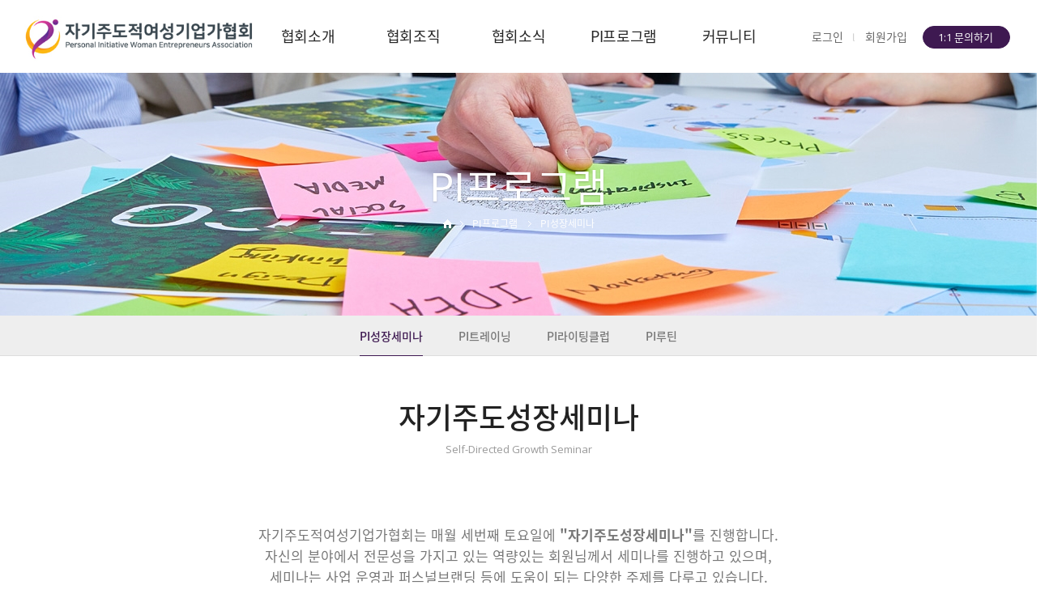

--- FILE ---
content_type: text/html
request_url: http://piwa.co.kr/default/pro/sub01.php?sub=01
body_size: 5445
content:
<!DOCTYPE html>
<html xmlns="http://www.w3.org/1999/xhtml" xml:lang="ko" lang="ko">
  <head>
    <meta charset="euc-kr">
    <meta http-equiv="X-UA-Compatible" content="IE=edge">
    <meta name="viewport" content="width=device-width, initial-scale=1, maximum-scale=1">
    <meta name="description" content="">
    <meta name="author" content="">

    <title>자기주도적여성기업가협회</title>
    <link href="/default/inc/bootstrap.css" rel="stylesheet">
    <link href="/default/inc/main.css" rel="stylesheet">
    <link href="/default/inc/layout.css" rel="stylesheet">
    <script src="http://ajax.googleapis.com/ajax/libs/jquery/1.11.2/jquery.min.js"></script>
    <script src="/default/inc/js/dfs_iemw.js"></script>
    <link href="/default/inc/animate.css" rel="stylesheet">   
    <script type="text/javascript">
    $(document).ready(function() {
     $(".gnb-menu").hover(function(){     
      $(".s-nav").addClass('open-menu');  
      $(".nav-cat").addClass('open-menu');  
     });
     $(".nav-close").click(function(){     
      $(".s-nav").removeClass('open-menu');  
      $(".nav-cat").removeClass('open-menu');  
     });
     $(".header").mouseleave(function(){     
      $(".s-nav").removeClass('open-menu');  
      $(".nav-cat").removeClass('open-menu');  
     });
    });
    </script>
    <script src="/default/inc/js/wow.js"></script>   
    <script>
      wow = new WOW(
        {
          animateClass: 'animated',
          offset:       100,
          callback:     function(box) {
            console.log("WOW: animating <" + box.tagName.toLowerCase() + ">")
          }
        }
      );
      wow.init();
      document.getElementById('moar').onclick = function() {
        var section = document.createElement('section');
        section.className = 'section--purple wow fadeInDown';
        this.parentNode.insertBefore(section, this);
      };
    </script> 
    <style>
      .wow:first-child {
        visibility: hidden;
      }
    </style>
  </head>
<!DOCTYPE html>
<html xmlns="http://www.w3.org/1999/xhtml" xml:lang="ko" lang="ko">
  <head>
    <meta charset="euc-kr">
    <meta http-equiv="X-UA-Compatible" content="IE=edge">
    <meta name="viewport" content="width=device-width, initial-scale=1, maximum-scale=1">
    <meta name="description" content="">
    <meta name="author" content="">
    <title>자기주도적여성기업가협회</title>
    <link href="/default/inc/bootstrap.css" rel="stylesheet">
    <link href="/default/inc/main.css" rel="stylesheet">
    <link href="/default/inc/layout.css" rel="stylesheet">
    <script src="http://ajax.googleapis.com/ajax/libs/jquery/1.11.2/jquery.min.js"></script>
    <link href="/default/inc/animate.css" rel="stylesheet"> 
    <script type="text/javascript">
    $(document).ready(function() {
     $(".gnb-menu").hover(function(){     
      $(".s-nav").addClass('open-menu');  
      $(".nav-cat").addClass('open-menu');  
     });
     $(".nav-close").click(function(){     
      $(".s-nav").removeClass('open-menu');  
      $(".nav-cat").removeClass('open-menu');  
     });
     $(".header").mouseleave(function(){     
      $(".s-nav").removeClass('open-menu');  
      $(".nav-cat").removeClass('open-menu');  
     });
    });
    </script>
  </head>
<!-- gnb메뉴 수정시 PC버전과 하단의 MOBILE 버전을 모두 수정해줍니다. -->
<!-- PC버전 gnb메뉴 시작 -->
 <div id="menu-container01">
 <div class="menu-item">
    <div class="container">
    <div class="mj-menu01"> 
     <span id="M_member_loginmenu">
                 <span class="fst"><a href="/default/member/login.php?sub=02">로그인</a></span>
     <span class="mj-line">l</span>
     <span class="snd"><a href="/default/member/join.php?sub=01">회원가입</a></span>
                 <a href="/default/com/sub03.php?sub=03"><span class="trd">1:1 문의하기</span></a>
     </span>
    </div>
    </div>
    <div class="logo"><a href="/default/index.php"><img src="/default/img/common/logo.jpg" class="featurette-image img-responsive"></a> </div>
    <div class="container">
    <div class="gnb-wrap01">
    <div class="header">
      <div class="head">
       <ul class="gnb">
        <li class="gnb-menu"><a href="/default/asso/sub01.php?sub=01">협회소개</a>
         <div class="nav-cat">
          <ul>
           <li><a href="/default/asso/sub01.php?sub=01">협회소개</a></li>
           <li><a href="/default/asso/sub02.php?sub=02">인사말</a></li>
           <li><a href="/default/asso/sub03.php?sub=03">상징</a></li>
           <li><a href="/default/asso/sub04.php?sub=04">연혁</a></li>
          </ul>
         </div>
        </li>
        <li class="gnb-menu"><a href="/default/org/sub01.php?sub=01">협회조직</a>
         <div class="nav-cat">
          <ul>
             <li><a href="/default/org/sub01.php?sub=01">조직도</a></li>
             <li><a href="/default/org/sub02.php?sub=02">구성원</a></li>
             <li><a href="/default/org/sub03.php?sub=03">정관</a></li>
            </ul>
         </div>
        </li>
        <li class="gnb-menu"><a href="/default/noti/sub01.php?sub=01">협회소식</a>
         <div class="nav-cat">
          <ul>
           <li><a href="/default/noti/sub01.php?sub=01">공지사항</a></li>
           <li><a href="/default/noti/sub02.php?sub=02">언론보도</a></li>
           <li><a href="/default/noti/sub03.php?sub=03">행사갤러리</a></li>
            </ul>
         </div>
        </li>
        <li class="gnb-menu"><a href="/default/pro/sub01.php?sub=01">PI프로그램</a>
         <div class="nav-cat">
          <ul>
           <li><a href="/default/pro/sub01.php?sub=01">PI성장세미나</a></li>
           <li><a href="/default/pro/sub02.php?sub=02">PI트레이닝</a></li>
             <li><a href="/default/pro/sub03.php?sub=03">PI라이팅클럽</a></li>
             <li><a href="/default/pro/sub04.php?sub=04">PI루틴</a></li>
            </ul>
         </div>
        </li>
        <li class="gnb-menu"><a href="/default/com/sub01.php?sub=01">커뮤니티</a>
         <div class="nav-cat">
          <ul>
             <li><a href="/default/com/sub01.php?sub=01">회원가입안내</a></li>
             <li><a href="/default/com/sub02.php?sub=02">문의게시판</a></li>
             <li><a href="/default/com/sub03.php?sub=03">1:1 문의하기</a></li>
             <li><a href=https://cafe.naver.com/piwomen target="_blank">공식카페</a></li>
          </ul>
         </div>
        </li>
       </ul>
      </div>
      <div class="s-nav"></div>
    </div>
    </div>
    </div>
  </div>
  </div>


<!-- MOBILE 버전 gnb메뉴 시작 -->
 <div id="menu-container02">
    <div class="gnb-wrap02">
     <div class="navbar-wrapper">
       <nav class="navbar navbar-inverse navbar-static-top">
          <div class="container">
            <div class="navbar-header">
              <button type="button" class="navbar-toggle collapsed" data-toggle="collapse" data-target="#navbar" aria-expanded="false" aria-controls="navbar">
                <span class="sr-only">Toggle navigation</span>
                <span class="icon-bar"></span>
                <span class="icon-bar"></span>
                <span class="icon-bar"></span>
              </button>
              <a class="navbar-brand" href="/default/index.php"><img src="/default/img/common/logo-m.jpg" class="featurette-image img-responsive"></a>
            </div>
            <div id="navbar" class="navbar-collapse collapse">
              <ul class="nav navbar-nav">
                <div class="mj-menu02">
                <span id="M_member_loginmenu">
                                                  <span class="fst" style="padding:5px 5px 5px 8px;"><a href="/default/member/login.php?sub=02">LOGIN</a></span>
                <span class="snd" style="padding:5px 5px 5px 5px;margin:0 0 0 0px;"><a href="/default/member/join.php?sub=01">JOIN</a></span>
                                                  </span>
                </div>
                 <li class="dropdown">
                  <a href="/default/asso/sub01.php" class="dropdown-toggle" data-toggle="dropdown" data-hover="dropdown" data-delay="0" data-close-others="false">협회소개</a>
                  <ul class="dropdown-menu">
                <li><a href="/default/asso/sub01.php?sub=01">협회소개</a></li>
                <li><a href="/default/asso/sub02.php?sub=02">인사말</a></li>
                <li><a href="/default/asso/sub03.php?sub=03">상징</a></li>
                   <li><a href="/default/asso/sub04.php?sub=04">연혁</a></li>
                  </ul>
                 </li>
                 <li class="dropdown">
                  <a href="/default/org/sub01.php" class="dropdown-toggle" data-toggle="dropdown" data-hover="dropdown" data-delay="0" data-close-others="false">협회조직</a>
                   <ul class="dropdown-menu">
                   <li><a href="/default/org/sub01.php?sub=01">조직도</a></li>
                   <li><a href="/default/org/sub02.php?sub=02">구성원</a></li>
                   <li><a href="/default/org/sub03.php?sub=03">정관</a></li>
                    </ul>
                 </li>
                 <li class="dropdown">
                  <a href="/default/noti/sub01.php" class="dropdown-toggle" data-toggle="dropdown" data-hover="dropdown" data-delay="0" data-close-others="false">협회소식</a>
                  <ul class="dropdown-menu">
               <li><a href="/default/noti/sub01.php?sub=01">공지사항</a></li>
               <li><a href="/default/noti/sub02.php?sub=02">언론보도</a></li>
               <li><a href="/default/noti/sub03.php?sub=03">행사갤러리</a></li>
                  </ul>
                 </li>
                 <li class="dropdown">
                  <a href="/default/pro/sub01.php" class="dropdown-toggle" data-toggle="dropdown" data-hover="dropdown" data-delay="0" data-close-others="false">PI프로그램</a>
                  <ul class="dropdown-menu">
               <li><a href="/default/pro/sub01.php?sub=01">PI성장세미나</a></li>
                  <li><a href="/default/pro/sub02.php?sub=02">PI트레이닝</a></li>
                  <li><a href="/default/pro/sub03.php?sub=03">PI라이팅클럽</a></li>
                  <li><a href="/default/pro/sub04.php?sub=04">PI루틴</a></li>
                     </ul>
                 </li>
                 <li class="dropdown">
                  <a href="/default/com/sub01.php" class="dropdown-toggle" data-toggle="dropdown" data-hover="dropdown" data-delay="0" data-close-others="false">커뮤니티</a>
                  <ul class="dropdown-menu">
                      <li><a href="/default/com/sub01.php?sub=01">회원가입안내</a></li>
                  <li><a href="/default/com/sub02.php?sub=02">문의게시판</a></li>
                  <li><a href="/default/com/sub03.php?sub=03">1:1 문의하기</a></li>
                   <li><a href=http://blog.naver.com/piwomen target="_blank">블로그</a></li>
                  </ul>
                </li>
              </ul>
            </div>
          </div>
        </nav>
      </div>
   </div>
</div>
<div class="carousel-sub">
  <div class="carousel-inner" role="listbox">
    <div class="subitem active">
      <div class="container">
        <div class="carousel-caption-sub">
          <div class="v-st01 animated fadeInDown" style="animation-delay: 0.3s;">PI프로그램</div>
          <div class="nav animated fadeInUp" style="animation-delay: 0.6s;">
            <a href="#none"><img src="/default/img/common/icon-home.png"/></a><span class="current" style="background:url(/default/img/common/icon-arrow.png) left 5px no-repeat;padding:0 0 0 15px;margin:0 0 0 10px;">PI프로그램</span> 
            <span class="current" style="background:url(/default/img/common/icon-arrow.png) left 5px no-repeat;color:#fff;padding:0 0 0 15px;margin:0 0 0 10px;">
                             PI성장세미나
                       </span>
         </div>
         </div>
        <div class="visual-sub04"></div>
      </div>
    </div>
  </div>
</div>

<!--PC 로컬메뉴-->
<div class="lnb-menu">
 <a href="/default/pro/sub01.php?sub=01"><span class="on">PI성장세미나</span></a> 
 <span class="lnb-line"></span>
 <a href="/default/pro/sub02.php?sub=02">PI트레이닝</a>  
 <span class="lnb-line"></span>
 <a href="/default/pro/sub03.php?sub=03">PI라이팅클럽</a> 
 <span class="lnb-line"></span>
 <a href="/default/pro/sub04.php?sub=04">PI루틴</a> 
</div>

<!--MOBILE 로컬메뉴-->
<div id='lnb-wrap'>    
  <div id='lnbmenu'>
       <ul>
        <li class='active has-sub'><a href='#'><span>PI프로그램</span></a>
           <ul>
            <li><a href="/default/pro/sub01.php?sub=01">- PI성장세미나</a></li>
              <li><a href="/default/pro/sub02.php?sub=02">- PI트레이닝</a></li>
            <li><a href="/default/pro/sub03.php?sub=03">- PI라이팅클럽</a></li>
            <li><a href="/default/pro/sub04.php?sub=04">- PI루틴</a></li>
           </ul>
         </li>
      </ul>
  </div>
</div>


<!----- 상단제목----->
<div class="container">  
<div class="tit-sub01">자기주도성장세미나</div>
<div class="tit-sub02">Self-Directed Growth Seminar</div>
<!----- 상단제목----->


<!----- 본문 컨텐츠----->
<table>
<div class="dfs-divider04"></div>
<div class="container-sc">
<div class="xb-wrap">
<br><br>
<div class="ts02">자기주도적여성기업가협회는 매월 세번째 토요일에 <b>"자기주도성장세미나"</b>를 진행합니다.<br>
자신의 분야에서 전문성을 가지고 있는 역량있는 회원님께서 세미나를 진행하고 있으며,<br>
세미나는 사업 운영과 퍼스널브랜딩 등에 도움이 되는 다양한 주제를 다루고 있습니다.<br></div>
</table>


<div class="dfs-line01"></div>


<table>
<div class="col-lg-6">
<div class="ts05"><span class="text-muted">자기주도성장세미나 참가방법</span></div>
<p class="ts03-l">
  - 참가자격: 회원 & 비회원 모두 참석 가능합니다.<br><br>
  - 공고방식: 매월 1일, 홈페이지와 공식블로그에 공지<br><br>
  - 일시: 매월 3번째 토요일 오전 10시~12시<br><br>
  - 준비: 열정!<br><br>
  - 문의: 홈페이지 문의게시판 또는 piwomen@naver.com으로 이메일<br><br>
  ※ 1월은 임원회의, 6월은 정기총회, 12월은 송년행사로 대체됩니다. <br>또한, 상당수의 회원이 주부님인 관계로 명절이 포함된 달에는 진행되지 않습니다.<br>
</div>
<img class="featurette-image img-responsive center-block" src="/default/img/history/history03.jpg" width=400></div>
<br>
</div>
</div>
</table>


<div class="dfs-line01"></div>


<table>
<div class="col-lg-6">
<div class="ts05"><span class="text-muted">자기주도성장 세미나의 발자취</span></div>


<div class="container">
<div class="row featurette">
<div class="col-lg-3">
<img src="https://piwea.cafe24.com/base/component/board/board_8/u_image/47/1993055588_20240420_EC9E90EC84A0ED9689EC82AC28EB8BA8ECB2B42901.jpg" width="250" height="180"></div>


<div class="col-lg-6">
<div id="history-box">
<dl class="noline">
<dt>13회</dt>
<dd><ul>
<li><span class="num"><b>날짜</b></span>2024년 7월 20일</li>
<li><span class="num"><b>강연</b></span>이헤마음챙김 / 황윤정 대표</li>
<li><span class="num"><b>주제</b></span>TCI 궁합 성격검사 사업활용법</li>
</ul></dd>
</dl></div></div></div></div>

<div class="container">
<div class="row featurette">
<div class="col-lg-3">
<img src="https://piwea.cafe24.com/base/component/board/board_8/u_image/47/1993055588_20240420_EC9E90EC84A0ED9689EC82AC28EB8BA8ECB2B42901.jpg" width="250" height="180"></div>


<div class="col-lg-6">
<div id="history-box">
<dl class="noline">
<dt>12회</dt>
<dd><ul>
<li><span class="num"><b>날짜</b></span>2024년 5월 18일</li>
<li><span class="num"><b>강연</b></span>뷰포리아 / 이소정 대표</li>
<li><span class="num"><b>주제</b></span>히트상품 만드는 노하우</li>
</ul></dd>
</dl></div></div></div></div>


<div class="container">
<div class="row featurette">
<div class="col-lg-3">
<img src="https://piwea.cafe24.com/base/component/board/board_8/u_image/47/1993055588_20240420_EC9E90EC84A0ED9689EC82AC28EB8BA8ECB2B42901.jpg" width="250" height="180"></div>


<div class="col-lg-6">
<div id="history-box">
<dl class="noline">
<dt>11회</dt>
<dd><ul>
<li><span class="num"><b>날짜</b></span>2024년 04월 20일</li>
<li><span class="num"><b>강연</b></span>인굿컴퍼니 / 박지우 대표</li>
<li><span class="num"><b>주제</b></span>아프리카 소녀를 위한 '사랑의 면생리대 만들기' 자선행사</li>
</ul></dd>
</dl></div></div></div></div>



<div class="container">
<div class="row featurette">
<div class="col-lg-3">
<img src="https://piwea.cafe24.com/base/component/board/board_8/u_image/45/1233208539_KakaoTalk_20240316_150539247_14_28129.jpg" width="250" height="180"></div>
<div class="col-lg-6">
<div id="history-box">
<dl class="noline">
<dt>10회</dt>
<dd><ul>
<li><span class="num"><b>날짜</b></span>2024년 03월 16일</li>
<li><span class="num"><b>강연</b></span>솔레마망 / 임하율 대표</li>
<li><span class="num"><b>주제</b></span>여성발명코리아 - 시제품 제작 지원사업 도전하기</li>
</ul></dd>
</dl></div></div></div></div>


<div class="container">
<div class="row featurette">
<div class="col-lg-3">
<img src="https://piwea.cafe24.com/base/component/board/board_8/u_image/41/2115001287_KakaoTalk_20240217_125600735_09.jpg" width="250" height="180"></div>

<div class="col-lg-6">
<div id="history-box">
<dl class="noline">
<dt>9회</dt>
<dd><ul>
<li><span class="num"><b>날짜</b></span>2024년 02월 17일</li>
<li><span class="num"><b>강연</b></span>(주)세이브어스랩 / 김소연 대표</li>
<li><span class="num"><b>주제</b></span>공고문 분석을 통한 2024년 정부지원사업 도전가능성 확인하기</li>
</ul></dd>
</dl></div></div></div></div>



<div class="container">
<div class="row featurette">
<div class="col-lg-3">
<img src="https://piwea.cafe24.com/base/component/board/board_8/u_image/37/142156620_KakaoTalk_20231118_134002932.jpg" width="250" height="180"></div>

<div class="col-lg-6">
<div id="history-box">
<dl class="noline">
<dt>8회</dt>
<dd><ul>
<li><span class="num"><b>날짜</b></span>2023년 11월 18일</li>
<li><span class="num"><b>강연</b></span>(주)메타 / 박가현 대표</li>
<li><span class="num"><b>주제</b></span>디자인 씽킹</li>
</ul></dd>
</dl></div></div></div></div>





<div class="container">
<div class="row featurette">
<div class="col-lg-3">
<img src="https://piwea.cafe24.com/base/component/board/board_8/u_image/34/1922311245_KakaoTalk_20231021_133846191_04.jpg" width="250" height="180"></div>

<div class="col-lg-6">
<div id="history-box">
<dl class="noline">
<dt>7회</dt>
<dd><ul>
<li><span class="num"><b>날짜</b></span>2023년 10월 21일</li>
<li><span class="num"><b>강연</b></span>솔레마망 / 임하율 대표</li>
<li><span class="num"><b>주제</b></span>한달에 백만원 아끼는 마케팅 & 사업아이템 발굴</li>
</ul></dd>
</dl></div></div></div></div>



<div class="container">
<div class="row featurette">
<div class="col-lg-3">
<img src="http://piwea.cafe24.com/base/component/board/board_8/u_image/31/1668237145_KakaoTalk_20230819_124416489_01.jpg" width="250" height="180"></div>

<div class="col-lg-6">
<div id="history-box">
<dl class="noline">
<dt>6회</dt>
<dd><ul>
<li><span class="num"><b>날짜</b></span>2023년 8월 19일</li>
<li><span class="num"><b>강연</b></span>(주)세이브어스랩 / 김소연 대표</li>
<li><span class="num"><b>주제</b></span>정부지원사업을 활용한 사업 운영</li>
</ul></dd>
</dl></div></div></div></div>



<div class="container">
<div class="row featurette">
<div class="col-lg-3">
<img src="http://piwea.cafe24.com/base/component/board/board_8/u_image/29/469730446_SE-0eb2fd15-3258-46de-8835-19202cbaa26a.jpg" width="250" height="180"></div>

<div class="col-lg-6">
<div id="history-box">
<dl class="noline">
<dt>5회</dt>
<dd><ul>
<li><span class="num"><b>날짜</b></span>2023년 7월 15일</li>
<li><span class="num"><b>강연</b></span>텐코코 / 고혜미 대표</li>
<li><span class="num"><b>주제</b></span>처음부터 시작하는 브랜딩</li>
</ul></dd>
</dl></div></div></div></div>



<div class="container">
<div class="row featurette">
<div class="col-lg-3">
<img src="http://piwea.cafe24.com/base/component/board/board_8/u_image/27/943007942_KakaoTalk_20230520_155947264.jpg" width="250" height="180"></div>

<div class="col-lg-6">
<div id="history-box">
<dl class="noline">
<dt>4회</dt>
<dd><ul>
<li><span class="num"><b>날짜</b></span>2023년 5월 20일</li>
<li><span class="num"><b>강연</b></span>꿈몰다 / 이화진 대표</li>
<li><span class="num"><b>주제</b></span>여성기업가의 시간관리</li>
</ul></dd>
</dl></div></div></div></div>



<div class="container">
<div class="row featurette">
<div class="col-lg-3">
<img src="http://piwea.cafe24.com/base/component/board/board_8/u_image/26/1521251746_SE-94b001ea-1fc8-485e-aaf9-64043029e474.jpg" width="250" height="180"></div>

<div class="col-lg-6">
<div id="history-box">
<dl class="noline">
<dt>3회</dt>
<dd><ul>
<li><span class="num"><b>날짜</b></span>2023년 4월 15일</li>
<li><span class="num"><b>강연</b></span>이헤마음챙김 / 황윤정 대표</li>
<li><span class="num"><b>주제</b></span>엄마와 아이의 기질 탐색</li>
</ul></dd>
</dl></div></div></div></div>



<div class="container">
<div class="row featurette">
<div class="col-lg-3">
<img src="http://piwea.cafe24.com/base/component/board/board_8/u_image/22/732761496_KakaoTalk_20230318_131754860_01.jpg" width="250" height="180"></div>

<div class="col-lg-6">
<div id="history-box">
<dl class="noline">
<dt>2회</dt>
<dd><ul>
<li><span class="num"><b>날짜</b></span>2023년 3월 18일</li>
<li><span class="num"><b>강연</b></span>인굿컴퍼니 / 박지우 대표</li>
<li><span class="num"><b>주제</b></span>출판 프로세스의 이해</li>
</ul></dd>
</dl></div></div></div></div>



<div class="container">
<div class="row featurette">
<div class="col-lg-3">
<img src="https://piwea.cafe24.com/base/component/board/board_8/u_image/21/614033732_KakaoTalk_20230218_135743953_01.jpg" width="250" height="180"></div>

<div class="col-lg-6">
<div id="history-box">
<dl class="noline">
<dt>1회</dt>
<dd><ul>
<li><span class="num"><b>날짜</b></span>2023년 2월 18일</li>
<li><span class="num"><b>강연</b></span>액트영 / 길진화 대표</li>
<li><span class="num"><b>주제</b></span>개성있는 나만의 사업운영 방법</li>
</ul></dd>
</dl></div></div></div></div>

<br>


</div>
</table>

</div></div>


            <!--본문 컨텐츠 영역-->

<script src="/default/inc/js/bootstrap.js"></script>
<script src="/default/inc/js/dfs_topm.js"></script>
<script src="/default/inc/js/dfs_addd.js"></script>
<script src="/default/inc/js/dfs_dfmy.js"></script>
<script src="/default/inc/js/dfs_h.js"></script>
<script src="/default/inc/js/dfs_yobd.js"></script>
<script src="/default/inc/js/dfs_ivbw.js"></script>
<script src="/default/inc/js/dfs_lucx.js"></script>
<script src="/default/inc/js/dfs_topb.js"></script>

<a id="back-to-top" href="#" class="back-to-top" role="button" title="" data-toggle="tooltip" data-placement="left"><img src="/default/img/common/icon-top.png" ></a>
<div class="dfs-divider01"></div>

    <!-- FOOTER -->
     <div id="footer-wrap01">
      <div class="container">
        <div class="policy">
         <a href="/default/index.php"><span class="trans">HOME</span></a>
           <a href="/default/asso/sub01.php?sub=01"><span class="trans">협회소개</span></a>  
           <a href="/default/policy/policy01.php?sub=03"><span class="trans">서비스이용약관</span></a>
         <a href="/default/policy/policy02.php?sub=01">개인정보보호정책</a> 
         <a href="/default/policy/policy03.php?sub=02">이메일무단수집거부</a>
         <a href="/default/com/sub02.php?sub=02"><span class="trans">문의게시판</span></a>
        </div>
      </div>
     </div>
     <div id="footer-wrap02">
      <div class="container">
        <div class="address">
         협회명 : 자기주도적여성기업가협회 │  고유번호 : 234-82-69990 │ 대표 : 길진화  <br>소재지 : 경기도 안양시 동안구 경수대로 581 │ EMAIL : saucy119@naver.com</div>
        <div class="copy">
          COPYRIGHT 2021 자기주도적여성기업가협회. ALL RIGHTS RESERVED.
        </div>
      </div>
     </div><script language="javascript" type="text/javascript" src="/cjs/javascript.lib.js?date=1721110582"></script>

<script language="javascript" src="/cjs/board.js"></script>

            <script type="text/javascript">
            var JsHost = (("https:" == document.location.protocol) ? "https://" : "http://");
            var sTime = new Date().getTime();
            document.write(unescape("%3Cscript id='log_script' src='" + JsHost + "blg-jsk.cafe24.com/weblog.js?uid=piwea&t=" + sTime + "' type='text/javascript'%3E%3C/script%3E"));
            </script>
        

--- FILE ---
content_type: text/css
request_url: http://piwa.co.kr/default/inc/main.css
body_size: 7074
content:
@charset "euc-kr";
.color-box01{width:100%;margin-top:100px;background-color:#333333}
a:focus {outline:none;}
#menu-container01 {
    position: fixed;
    top: 0px;
    left: 0px;
    width:100%;
    height: 90px;   
    padding: 0; 
    margin:0 auto;
    text-align:left;
    color: #000;
    z-index:999;
    background:#fff;
      
    -webkit-transition: padding-left 200ms linear;
    -moz-transition: padding-left 200ms linear;
    -ms-transition: padding-left 200ms linear;
    -o-transition: padding-left 200ms linear;
    transition: padding-left 200ms linear;
    -webkit-box-shadow: 0 1px 5px 1px rgba(0,0,0,0.0);
    box-shadow: 0 1px 5px 1px rgba(0,0,0,0.0);
}
#menu-container01.fixed {
    padding: 0;
    font-size: 1em;
    font-weight: bold;
    font-color: #fff;
    width:100%;
    height:90px;
    margin:0 auto;
    background:#fff;
    -webkit-box-shadow: 0 1px 5px 1px rgba(0,0,0,0.2);
    box-shadow: 0 1px 5px 1px rgba(0,0,0,0.2);
}
#menu-container01 .menu-item {
    font-size: 1.4em;
    font-weight: bold;
    color: #ffffff;
}
#menu-container01 .menu-icon {
    display: block !important;
    position: absolute;
    left: -5px;
    top: 107px;
    z-index:999;
    font-size: 1.6em;
    font-weight: bold;
    color: #000;
    opacity:0;
      
    -webkit-transition: left 500ms linear;
    -moz-transition: left 500ms linear;
    -ms-transition: left 500ms linear;
    -o-transition: left 500ms linear;
    transition: left 500ms linear;
}
#menu-container01 .menu-icon.on {
    left: 5px;
    opacity:1;
}
@media (max-width: 1024px) {
#menu-container01{display:none;}
#menu-container02 {
    position: fixed;
    top: 0px;
    left: 0px;
    width:100%;
    height: 0px;
    padding-left: 0px;
    padding-top: 0px;
    margin:0 auto;
    box-sizing: border-box;
    color: #000;
   /* background-color: #555555;*/
    z-index:999999999999999999;
       
    -webkit-transition: padding-left 200ms linear;
    -moz-transition: padding-left 200ms linear;
    -ms-transition: padding-left 200ms linear;
    -o-transition: padding-left 200ms linear;
    transition: padding-left 200ms linear;
    -webkit-box-shadow: 0 1px 5px 1px rgba(0,0,0,0.2);
    box-shadow: 0 1px 5px 1px rgba(0,0,0,0.2);
}
#menu-container02.fixed {
    padding-left: 0px;
    font-size: 1em;
    font-weight: bold;
    font-color: #fff;
    height:20px;
    margin:0 auto;
    background-color: #fff;
    -webkit-box-shadow: 0 1px 5px 1px rgba(0,0,0,0.2);
    box-shadow: 0 1px 5px 1px rgba(0,0,0,0.2);
}
}
.gnb-wrap01{}
.gnb-wrap02{}
.menu_tab01{width:330px;margin:0 auto;overflow:hidden;border-bottom:0px solid #ddd;padding:0 0 60px 0;text-align:center;}
.menu_tab01 ul{padding:1px 0;border-width:1px 0;}
.menu_tab01 li{list-style:none;position:relative;top:0px;float:left;border-top:1px solid #ccc;border-bottom:1px solid #ccc;border-left:1px solid #ccc;border-right:0px solid #ccc;width:110px;margin:2px 0 0 0;}
.menu_tab01 li#fst{list-style:none;position:relative;top:0px;float:left;border-top:1px solid #ccc;border-bottom:1px solid #ccc;border-left:1px solid #ccc;border-right:1px solid #ccc;width:110px;margin:2px 0 0 0;}
.menu_tab01 li#last{list-style:none;position:relative;top:0px;float:left;border-top:1px solid #ccc;border-bottom:1px solid #ccc;border-left:1px solid #ccc;border-right:1px solid #ccc;width:110px;margin:2px 0 0 0;}
.menu_tab01 li a{display:block;padding:10px 0px 10px;text-decoration:none;text-align:center;font-size:12px;}
.menu_tab01 li a:hover{text-decoration:none;color:#f37021;font-weight:normal;background:#fff;}
.menu_tab01 li.active a{background:#f37021; font-weight:bold;color:#fff;font-size:12px;}
.menu_tab01 li.active a:hover{text-decoration:none;}

@media (min-width: 1025px) {
.gnb-wrap02{display:none;}
}
@media (max-width: 1024px) {
.gnb-wrap01{display:none;}
}
.logo{position:relative;top:8px;left:30px;text-align:left;z-index:999;width:300px;}
.mj-menu01{font-weight:normal;position:absolute;top:26px;right:30px;text-align:right;padding:0px 0 0px 0;overflow:hidden;z-index:9999;}
.mj-menu01 a{font-size:14px;padding:0px 3px 0 6px;margin-left:-1px;color:#666;font-family: Open Sans, Noto Sans KR, Malgun Gothic, Nanum Gothic;}
.mj-menu01 .fst{text-align:center;padding:10px 2px 4px 5px;}
.mj-menu01 .snd{text-align:center;padding:10px 5px 4px 2px;}
.mj-menu01 .trd{text-align:center;display:inline-block;font-size:13px;color:#fff;padding: 4px 20px 4px 18px;border-radius: 20px;border:1px solid #3e1951;background:#3e1951;transition:0.3s ease;}
 a:hover .trd{border:1px solid #9b9bb9;background:#9b9bb9;}
.mj-menu01 .fth{text-align:center;padding:10px 0px 10px 5px;}
.mj-menu01 .last{font-size:1px;color:#ffffff;text-align:center;padding:10px 2px 10px 2px;}
.mj-menu01 .mj-line{color:#ccc;font-size:12px;margin:0;}
.header{text-align:center;margin:0 auto;border-top:0px solid #999;position:absolute; left:0; right:0; top:20px;}
.head {width:700px; position:relative; margin:0 auto; height:50px;z-index:999999;}
.head .gnb {*zoom:1; margin:10px 0 0 0;}
.head .gnb:after {content:""; display:block; clear:both;}
.head .gnb li.gnb-menu {float:left; width:140px; position:relative;}
.head .gnb li.gnb-menu > a {display:block; font-size:18px; font-weight:400;text-align:center; letter-spacing:-0.02em; line-height:30px; color:#252525;padding:0 0 28px 0;border-bottom:2px solid #fff;transition:0.3s ease;}
.head .gnb li.gnb-menu:hover > a {color:#3e1951;padding:0 0 28px 0;border-bottom:2px solid #3e1951;}
.head .gnb li.gnb-menu a.active_nav {color:#67804e;}
.head .gnb li.gnb-menu .nav-cat {width:140px; height:0; overflow:hidden;border-right:1px solid #888; position:absolute; top:60px; left:0; z-index:99999;
 -webkit-transition:height 300ms ease-in-out;
 -moz-transition:height 300ms ease-in-out;
 -ms-transition:height 300ms ease-in-out;
 -o-transition:height 300ms ease-in-out;
 transition:height 300ms ease-in-out
}
.head .gnb li.gnb-menu .nav-cat.open-menu { height:160px;
 -webkit-transition:height 400ms ease-in-out;
 -moz-transition:height 400ms ease-in-out;
 -ms-transition:height 400ms ease-in-out;
 -o-transition:height 400ms ease-in-out;
 transition:height 400ms ease-in-out
}
.head .gnb li.gnb-menu:first-child .nav-cat {border-left:1px solid #888;}
.head .gnb li.gnb-menu .nav-cat ul {padding:20px 0;}
.head .gnb li.gnb-menu .nav-cat li a {font-size:14px; font-weight:normal; line-height:26px; letter-spacing:-0.025em; color:#efefef; display:block; text-align:center;transition:0.3s ease;}
.head .gnb li.gnb-menu .nav-cat li a:hover {color:#fff; text-decoration:underline;}
.s-nav {position:absolute; top:70px; left:0; height:0; width:100%; background:#3e1951;
 -webkit-transition:height 300ms ease-in-out;
 -moz-transition:height 300ms ease-in-out;
 -ms-transition:height 300ms ease-in-out;
 -o-transition:height 300ms ease-in-out;
 transition:height 300ms ease-in-out
}
.s-nav.open-menu { height:160px;border-bottom:1px solid #666;
 -webkit-transition:height 400ms ease-in-out;
 -moz-transition:height 400ms ease-in-out;
 -ms-transition:height 400ms ease-in-out;
 -o-transition:height 400ms ease-in-out;
 transition:height 400ms ease-in-out
}
.s-nav.open-menu { height:160px;border-bottom:1px solid #666;
 -webkit-transition:height 400ms ease-in-out;
 -moz-transition:height 400ms ease-in-out;
 -ms-transition:height 400ms ease-in-out;
 -o-transition:height 400ms ease-in-out;
 transition:height 400ms ease-in-out
}
@media (max-width: 1366px) {
.head {width:650px; position:relative; margin:0 auto; height:50px;z-index:99999;}
.head .gnb li.gnb-menu {float:left; width:130px; position:relative;}
.head .gnb li.gnb-menu .nav-cat {width:130px; height:0; overflow:hidden; position:absolute; top:60px; left:0; z-index:99999;}
}
@media (max-width: 1279px) {
.head {width:550px; position:relative; margin:0 auto; height:50px;z-index:99999;}
.head .gnb li.gnb-menu {float:left; width:110px; position:relative;}
.head .gnb li.gnb-menu .nav-cat {width:110px; height:0; overflow:hidden; position:absolute; top:60px; left:0; z-index:99999;}
}
.lnb-menu{position:relative;top:0px;width:100%;background:#eee;border-bottom:1px solid #ddd;padding:15px 0 14px 0;text-align:center;font-size:14px;font-weight:500;}
.lnb-menu a:link{color:#777;padding:0px 0px 5px 0px;}
.lnb-menu a:visited{color:#777;padding:0 0 5px 0;}
.lnb-menu a:hover{color:#111;border-bottom:1px solid #111;padding:0 0 14px 0;}
.lnb-menu .on{color:#3e1951;border-bottom:1px solid #3e1951;padding:0 0 14px 0;}
.lnb-line{color:#ccc;font-size:10px;margin:0 20px 0 20px;position:relative;top:-1px;}
.lnb-tline{position:relative;top:-48px;border-top:1px solid #fff;opacity:0.1;}
#lnb-wrap {position:relative;top:0px;height:30px;list-style: none;width:100%;margin:0 0 26px 0;z-index:100;}
#lnbmenu,
#lnbmenu ul,
#lnbmenu ul li,
#lnbmenu ul li a {margin: 0;padding: 0;border: 0;list-style: none;line-height: 1;display: block;position: relative;-webkit-box-sizing: border-box;-moz-box-sizing: border-box;box-sizing: border-box;}
#lnbmenu {width: 100%;height:30px;}
#lnbmenu ul ul {display: none;}
.align-right {float: right;}
#lnbmenu > ul > li > a {
  padding: 12px 20px;
  border-left: 0px solid #1c74a2;
  border-right: 0px solid #1c74a2;
  border-top: 0px solid #1c74a2;
  cursor: pointer;
  z-index: 2;
  font-size:1.5em;
  text-align:center;
  font-weight: bold;
  text-decoration: none;
  color: #000;
  text-shadow: 0 1px 1px rgba(0, 0, 0, 0.35);
}
#lnbmenu > ul > li > a:hover,
#lnbmenu > ul > li.active > a,
#lnbmenu > ul > li.open > a {
  color: #fff;
  background: #777;
}
.holder {
  width: 0;
  height: 0;
  position: absolute;
  top: 0;
  right: 0;
}
.holder::after,
.holder::before {
  display: block;
  position: absolute;
  content: "";
  width: 6px;
  height: 6px;
  right: 20px;
  z-index: 10;
  -webkit-transform: rotate(-135deg);
  -moz-transform: rotate(-135deg);
  -ms-transform: rotate(-135deg);
  -o-transform: rotate(-135deg);
  transform: rotate(-135deg);
}
.holder::after {
  top: 18px;
  border-top: 2px solid #000;
  border-left: 2px solid #000;
}
#lnbmenu > ul > li > a:hover > span::after,
#lnbmenu > ul > li.active > a > span::after,
#lnbmenu > ul > li.open > a > span::after {
  border-color: #fff;
}
.holder::before {
  top: 19px;
  border-top: 2px solid;
  border-left: 2px solid;
  border-top-color: inherit;
  border-left-color: inherit;
}
#lnbmenu ul ul li a {
  cursor: pointer;
  border-bottom: 1px solid #ddd;
  border-left: 0px solid #00a8e1;
  border-right: 0px solid #00a8e1;
  padding: 16px 20px; 
  z-index: 1;
  text-decoration: none;
  font-size: 12px;
  font-weight: bold;
  color: #5b5c5e;
  background: #eee;
  box-shadow: inset 0 0px 0 rgba(255, 255, 255, 0.1);
}
#lnbmenu ul ul li:hover > a,
#lnbmenu ul ul li.open > a,
#lnbmenu ul ul li.active > a {
  background: #eee;
  color: #5b5c5e;
}
#lnbmenu ul ul li:first-child > a {
  box-shadow: none;
}
#lnbmenu ul ul ul li:first-child > a {
  box-shadow: inset 0 1px 0 rgba(255, 255, 255, 0.1);
}
#lnbmenu ul ul ul li a {
  padding-left: 30px;
}
#lnbmenu > ul > li > ul > li:last-child > a,
#lnbmenu > ul > li > ul > li.last > a {
  border-bottom: 1px solid #ccc;
}
#lnbmenu > ul > li > ul > li.open:last-child > a,
#lnbmenu > ul > li > ul > li.last.open > a {
  border-bottom: 1px solid #32373e;
}
#lnbmenu > ul > li > ul > li.open:last-child > ul > li:last-child > a {
  border-bottom: 0;
}
#lnbmenu ul ul li.has-sub > a::after {
  display: block;
  position: absolute;
  content: "";
  width: 5px;
  height: 5px;
  right: 20px;
  z-index: 10;
  top: 11.5px;
  border-top: 2px solid #eeeeee;
  border-left: 2px solid #eeeeee;
  -webkit-transform: rotate(-135deg);
  -moz-transform: rotate(-135deg);
  -ms-transform: rotate(-135deg);
  -o-transform: rotate(-135deg);
  transform: rotate(-135deg);
}
#lnbmenu ul ul li.active > a::after,
#lnbmenu ul ul li.open > a::after,
#lnbmenu ul ul li > a:hover::after {
  border-color: #ffffff;
}
.nav{position:relative;text-align:center;font-size:12px;color:#fff;margin:5px 0 0 0;text-shadow: 0 1px 2px rgba(0, 0, 0, .0);}
.nav img{vertical-align:-1px;}
.nav .current{display:inline-block;color:#fff;padding:0 0 0 8px;}
.tc01{color:#3e1951;text-decoration:underline;}
.tc02{color:#3e1951;text-decoration:none;}
.ta-l{text-align:left;}
.ta-c{text-align:center;}
.ta-r{text-align:right;}
.ta-j{text-align:justify;}
.ta-b{font-weight:500;}
.ts01{color:#444;font-size:26px;text-align:center;margin:0px 0 30px 0;font-weight:normal;}
.ts01 b{color:#3e1951; font-size:28px;}
.ts02{color:#777;font-size:17px;text-align:center;margin:0;line-height:26px;}
.ts02-r{color:#555;font-size:18px;text-align:right;margin:18px 20px 0 0;line-height:30px;}
.ts03{color:#444;font-size:30px;margin:18px 0 25px 0;font-weight:normal;}
.ts04{color:#777;font-size:20px;margin:0px 0 25px 0; line-height:32px; text-align:center;}
.ts04 b{color:#3e1951;font-size:24px;}
.ts05{color:#444;font-size:24px;margin:0px 0 20px 0;font-weight:normal;}
.ts06{color:#3e1951;font-size:46px;margin:5px 0 20px 0;line-height:56px;}
.tb01{font-size:16px;color:#666;padding:0 0 0 11px;margin:0 0 5px 0;background:url(../img/common/blet01.png) 0px 10px; background-repeat:no-repeat;}
.gnbmenu01{position:relative;top:0;}
.t1{width:100%;text-align:center;margin:0 auto; border-left:0px solid #ddd; border-right:0px solid #ddd;font-size:14px;}
.t1 caption{display:none;}
.t1 th{padding:20px 20px 20px 20px;background-color:#fafafa;color:#555;border-bottom:1px solid #ebebeb;border-left:0px solid #ddd;text-align:center;}
.t1 td{padding:20px 20px 20px 20px;background-color:#ffffff;color:#777;border-bottom:1px solid #ebebeb;border-left:0px solid #ddd;text-align:left;}
.t1 td.left{text-align:left;padding:20px 0 20px 20px;line-height:24px;}
.t1 td.left-line{border-left:1px solid #ddd;background:#000;font-size:30pt;}
.t1 td.color{color:#247000;font-size:15px;}
.t1 td.green{color:#73a05d;font-weight:bold;}
.t1 th.fst{background:#fafafa;text-align:center;font-weight:bold;color:#555; border-top:3px solid #555;}
.t1 td.fst{background:#fff;text-align:left;font-weight:normal;color:#777; border-top:3px solid #555;}
.t1 td.table{padding:0px 0px; border-bottom:1px solid #ddd; border-left:1px solid #ddd;text-align:left;}
.t1 th.left{background-color:#eee; color:#404040; border-top:1px solid #ddd;border-right:1px solid #ddd;}
.t1 th.left-last{background-color:#eee; color:#404040; border-bottom:1px solid #ddd;border-right:1px solid #ddd;}
.t1 th:first-child{border-left:0px;}
.t1 td:first-child{border-left:0px;}
.t1 th.last,
.t1 td.last{border-bottom:1px solid #ddd;}
.tit-main01 {text-align:center;font-size: 36px;font-weight:bold;color:#333;padding:0 0 0 0;}
.tit-main02 {text-align:center;font-size: 17px;font-weight:normal;color:#777;padding:5px 0 40px 0;}
.tit-main03 {text-align:center;font-size: 36px;font-weight:bold;color:#333;padding:50px 0 0 0;}
.tit-main04 {text-align:center;font-size: 17px;font-weight:normal;color:#777;padding:5px 0 50px 0;}
.tit-main05 {color:#444;font-size:24px;padding:0px 0 20px 0;font-weight:normal;}
.tit-main06 {text-align:center;font-size: 36px;font-weight:normal;color:#fff;padding:5px 0 0 0;}
.tit-main07 {text-align:center;font-size: 17px;font-weight:normal;color:#ccc;padding:5px 0 40px 0;}
.tit-sub01  {text-align:center;font-size: 36px;font-weight:500;color:#222;margin:50px 0 0px 0;}
.tit-sub02  {text-align:center;font-size: 13px;font-weight:normal;color:#999;margin:5px 0 40px 0;font-family:Open Sans, Noto Sans KR, Arial, Geneva, Helvetica, sans-serif;}
.tit-sub03 {text-align:center;font-size: 36px;color:#222;font-weight:normal;margin:0;}
.tit-sub04 {text-align:center;font-size: 17px;font-weight:normal;color:#999;margin:5px 0 40px 0;}
.map-area{margin:0 0 50px 0;}
.box01 {border:1px solid #ddd;padding:20px 20px 10px 20px;margin:27px 0 0 0;text-align:center;background-color:#fff;}
.box01 .tit01 {text-align:center;font-size: 16px;font-weight:normal;color:#333;margin:0px 0 0px 0;border-bottom:0px solid #ddd;font-family:'Open Sans', Arial, Verdana, sans-serif;padding:0 0 3px 0;}
.box01 .tit02 {text-align:center;font-size: 20px;font-weight:normal;color:#777;padding:0 0 0 0;}
.box01 .tit03 {text-align:center;font-size: 12px;font-weight:normal;color:#777;margin:3px 0 0 0;}
.box02 {position:absolute;left:50px;top:50px;padding:30px;margin:0px 0 30px 0;background-color:#333;height:242px;color:#fff;font-size:14px;text-align:justify;}
.box02 .title{color:#fff;font-size:20px;margin:0 0 20px 0;}
.au-btn{display:inline-block;font-size:12px;margin:20px 0 0 0;padding:5px 30px 6px 30px;border-radius:0px;border:1px solid #ccc;color:#555;background:#fff;transition:0.3s ease;}
 a:hover .au-btn{color:#fff;background:#3e1951;border:1px solid #3e1951;}
.more {position:absolute; top:20px; right:25px; color:#999; font-size:12px;transition:0.3s ease;}
 a:hover .more {color:#cc1b38;}
/*.more {position:absolute; top:17px; right:20px; padding-right:5px; color:#aaa; font-size:12px; line-height:20px; background:url(../images/main/ico_more.png) no-repeat right 5px;}*/

.ms-wrap{background: #000;text-decoration:none;overflow:hidden;}
.ms-wrap .ms-img{display:block;transform:scale(1); transition:0.5s ease;}
 a:hover .ms-wrap{color:#555;text-decoration:none;background:#000;}
 a:hover .ms-img{transform:scale(1.1); filter: blur(0px);opacity: 0.5;}
.ms-title{background:#fff;text-align:left;padding:25px;}
 a:hover .ms-title{background:#fff;}
.ms-title .ms-t01{font-size:18px;font-weight:bold;color:#444;}
.ms-title .ms-t02{font-size:13px;font-weight:normal;padding:8px 0 15px 0;color: #777;}
 a:hover .ms-title .ms-t01{color:#333;}
 a:hover .ms-title .ms-t02{color:#555;}
.ms-title .ms-btn{display:inline-block;font-size:12px;padding: 6px 25px 6px 25px;border-radius: 20px;border:1px solid #bbb;color:#555;background:#fff;transition:0.3s ease;}
 a:hover .ms-title .ms-btn{color:#fff;background:#3e1951;border:1px solid #3e1951;}

.op-wrap{background:#000;text-decoration:none;overflow:hidden;}
.op-wrap .op-img{display:block;transition:0.3s ease;}
 a:hover .op-wrap{color:#555;text-decoration:none;background:#000;}
 a:hover .op-img{opacity: 0.2;}
.op-wrap .op-title{display: block;width: 100%;position: absolute;text-align: center;top: 52%;left:0;margin-top: -60px;}
.op-wrap .op-title h3{padding: 0px 0 5px 0;color: #fff;font-size: 32px;letter-spacing: .5px;opacity:0;border-top:0px solid #fff;border-bottom:0px solid #fff;font-family: 'Open Sans', Arial, Geneva, Helvetica, sans-serif;}
 a:hover .op-wrap .op-title h3{opacity:1;transform:translateY(-20px);transition:0.2s ease;}
.op-wrap .op-title .view{margin:0 auto;padding: 3px 5px 4px 5px;opacity:0;}
 a:hover .op-wrap .op-title .view{opacity:1;transform:translateY(-20px);transition:0.2s ease;}
.op-wrap .op-btn{display:inline-block;font-size:12px;padding: 5px 30px 6px 30px;border:1px solid #fff;color:#fff;transition:0.1s ease;}
.op-wrap .op-btn:hover {color:#fff;background:#3e1951;border:1px solid #3e1951;}

.mb-wrap{background: #000;text-decoration:none;overflow:hidden;}
.mb-wrap .mb-img{display:block;transform:scale(1);transition:0.5s ease;}
 a:hover .mb-wrap{color:#555;text-decoration:none;background:#000;}
 a:hover .mb-img{transform:scale(1.1);filter: blur(0px);opacity: 0.5;}
.mb-title{background:#fff;text-align:left;padding:15px 15px 15px 15px;}
 a:hover .mb-title{background:#fff;}
.mb-title .mb-t01{font-size: 15px;font-weight:bold;color:#333;}
.mb-title .mb-t02{color: #888;font-size: 13px;padding:5px 0 8px 0;font-weight:normal;}
 a:hover .mb-title .mb-t01{color:#3e1951;}
 a:hover .mb-title .mb-t02{color:#888;}
.os-wrap{text-decoration:none;border:1px solid #aaa;padding:30px 15px 15px 15px;border-radius: 20px;transition:0.5s ease;}
 a:hover .os-wrap{color:#555;text-decoration:none;background:#3e1951;border:1px solid #3e1951;}
.os-wrap .os-title{text-align:center;}
 a:hover .os-title{color:#ff3000;}
.os-wrap .os-t01{font-size:16px;font-weight:normal;color:#fff;padding:15px 0 0 0;}
.os-wrap .os-t02{font-size:13px;font-weight:normal;color:#ddd;padding:5px 0 2px 0;transition:0.5s ease;}
 a:hover .os-wrap .os-t01{font-size:16px;font-weight:normal;color:#fff;padding:15px 0 0 0;}
 a:hover .os-wrap .os-t02{font-size:13px;font-weight:normal;color:#fff;padding:5px 0 2px 0;}

.cs-box {border:1px solid #ccc;border-radius:0px;padding:20px 20px 8px 20px;margin:0;text-align:center;}
.cs-box ul li.t01{color:#333;font-size:16px;padding:3px 0 7px 0;font-weight:normal;}
.cs-box ul li.t02{text-align:center;font-size: 24px;font-weight:normal;color:#cc1b38;margin:0;}
.cs-box ul li.t03{text-align:center;font-size: 12px;font-weight:normal;color:#999;margin:10px 0 0 0;}
.co-wrap{text-decoration:none;}
 a:hover .co-wrap{color:#555;text-decoration:none;}
.co-wrap .co-title{text-align:center;padding:15px 15px 15px 15px;}
 a:hover .co-title{color:#ff3000;}
.co-wrap .co-t01{font-size:16px;font-weight:bold;color:#555;}
.co-wrap .co-t02{font-size: 14px;font-weight:normal;padding:10px 0 8px 0;color: #777;}
.sb-wrap{text-decoration:none;margin:0 0 0 0;}
.sb-wrap .sb-title{background:#fff;text-align:left;padding:15px 15px 15px 15px;border-left:1px solid #ddd;border-right:1px solid #ddd;border-bottom:1px solid #ddd;}
.sb-wrap .sb-t01{font-size:15px;font-weight:bold;color:#333;}
.sb-wrap .sb-t02{color: #777;font-size:14px;padding:5px 0 3px 0;font-weight:normal;}
.xb-wrap{text-decoration:none;margin:0 auto;}
.xb-wrap .xb-title{background:#fff;text-align:left;padding:15px 0px 0px 0px;border-left:0px solid #ddd;border-right:0px solid #ddd;border-bottom:0px solid #ddd;}
.xb-wrap .xb-t01{font-size: 18px;font-weight:bold;color:#333;}
.xb-wrap .xb-t02{color: #777;font-size: 15px;padding:5px 0 3px 0;font-weight:normal;}
.ci-box{text-align:left;}
.ci-box ul li{padding:5px 0 5px 75px;font-size:15px;}
.ci-box .tb01{position:absolute;left:20px;padding:0 0 0 12px;font-weight:bold;font-size:15px;color:#555;letter-spacing:5px;background:url(../img/common/blet01.png) 0px 8px; background-repeat:no-repeat;}
#history-box{width:900px;margin:0 0 0 0;text-align:center;margin:0 auto;}
#history-box dl{font-weight:normal;clear:both;border-top:1px dotted #999999;}
#history-box dl.noline{border:none;}
#history-box dt{float:left;text-align:left;font-weight:bold;font-size:34px;color:#333;padding:20px 0 5px 0;font-family:Arial, Helvetica, sans-serif;position:absolute;}
#history-box dd{float:left;text-align:left;padding:20px 0 20px 120px;}
#history-box dd ul li{position:relative;text-align:left;padding:10px 0 10px 50px;font-size:15px;}
#history-box dd .num{position:absolute;left:10px;}
#history-box dd .year{padding:0 50px 0 0;text-align:left;font-weight:bold;font-size:2.8em;}
#square_box{float:left;width:100%;padding:5px 0 5px 0;margin:0 30px 30px 0;border-left:1px solid #b2b2b2;border-right:1px solid #b2b2b2;border-top:1px solid #b2b2b2;border-bottom:1px solid #b2b2b2;}
#square_box h4{font-size:1.4em;color:#e0012b;padding:0 14px 5px 14px;text-align:left;}
#square_box h5{color:#787878;padding:0 12px 10px 14px;font-weight:normal;text-align:left;}
#square_box01{float:left;width:100%;padding:5px 0 5px 0;margin:0 30px 30px 0;background:#eee;}
#square_box01 h4{font-size:1.1em;font-weight:500;color:#555;padding:0 14px 5px 14px;text-align:left;}
#square_box01 h5{color:#787878;padding:0 12px 10px 14px;font-weight:normal;text-align:left;}
#footer-wrap01{width:100%;position:relative;background-color:#555;padding:15px 0 15px 0;}
#footer-wrap02{width:100%;position:relative;clear:both;margin:0;padding:30px 0 30px 0;background-color:#777;border-top:0px solid #ddd;}
.footer-logo{position:relative;text-align:center;padding:35px 0 15px 0;margin:0 0 0 -5px;}
.fnb-fi{position:relative;margin:0 auto;text-align:center;padding:10px 0 10px 0;}
.fnb-fi ul{display:inline-block;}
.fnb-fi li{float:left;position:relative;margin:0 auto;text-align:center;padding:0 5px 0 5px;}
.address{text-align:center;color:#ccc;font-size:14px;padding:3px 0 5px 0;line-height:24px;}
.copy{text-align:center;color:#ccc;font-size:13px;}
.policy{text-align:center;color:#ccc;font-size:14px;margin:0 0 0 0;}
.policy a:link{color:#ccc;padding:0 15px 0 15px;transition:0.3s ease;}
.policy a:visited{color:#ccc;}
.policy a:hover{color:#fff;}
.policy .trans{text-align:center;}
.policy-line{color:#555;font-size:10px;margin:0 7px 0 7px;}
.family-site{position:absolute;right:0;margin:-68px 0 0 0;font-size:11px;}
.famliy-site-link{position:absolute;right:0;margin:-33px 0 0 0;width:126px;border:1px solid #efefef;}
.famliy-site-link a{display:inline-block;width:126px;text-decoration:none}
.famliy-site-link a:hover{background:#efefef;}
@media (max-width: 768px) {
#footer-wrap01{width:100%;position:relative;background-color:#555;padding:15px 0 15px 0;}
#footer-wrap02{width:100%;position:relative;clear:both;margin:0;padding:25px 0 40px 0;background-color:#777;border-top:0px solid #ddd;}
.address{text-align:center;color:#ccc;font-size:12px;padding:3px 0 10px 0;line-height:16px;}
.copy{text-align:center;color:#ccc;font-size:11px;}
.policy .trans{display:none;}
.policy{text-align:center;font-size:13px;margin:0 0 0 0;}
.policy a:link{color:#ccc;padding:0 5px 0 5px;}
.policy a:visited{color:#ccc;}
.policy a:hover{color:#fff;}
}
@media (min-width: 1025px) {
.mj-menu02{display:none;}
#lnb-wrap{display:none;}
#lnbmenu{display:none;}
#lnbmenu .left_menu .lnb01{display:none;}
.top-line{color:#777;padding:30px 3px 0 3px;position:relative;top:-1px;width:1px;font-size:0.8em;font-weight:lighter;z-index:-10;}
.back-to-top {cursor: pointer;position: fixed;bottom: 20px;right: 35px;display:none;z-index:9999;}
}
@media (max-width: 1024px) {
.logo{float: left; height: 50px;position:relative;left:5px;top:7px;}
.ts01{font-size:20px;margin:10px 0 10px 0;}
.ts01 b{font-size:22px;}
.ts02{font-size:14px;text-align:left;margin:0;line-height:20px;}
.ts03{font-size:20px;margin:15px 0 15px 0;}
.ts04{font-size:16px;margin:0px 0 25px 0; line-height:28px;}
.ts04 b{font-size:18px;}
.ts05{font-size:20px;margin:0px 0 20px 0;}
.ts06{font-size:28px;margin:0px 0 20px 0;line-height:36px;}
.tb01{font-size:13px;padding:0 0 0 9px;margin:0 0 5px 0;background:url(../img/common/blet01.png) 0px 6px; background-repeat:no-repeat;}
.tit-main01 {font-size:24px;padding:0px 0 5px 0;}
.tit-main02 {font-size:12px;padding:0px 0 20px 0;}
.tit-main03 {font-size:24px;padding:30px 0 5px 0;}
.tit-main04 {font-size:12px;padding:0px 0 30px 0;}
.tit-main05 {font-size:16px;padding:0px 0 20px 0;}
.tit-main06 {text-align:center;font-size: 24px;font-weight:normal;color:#fff;padding:5px 0 0 0;}
.tit-main07 {text-align:center;font-size: 12px;font-weight:normal;color:#aaa;padding:5px 0 20px 0;}
.tit-sub01 {font-size:24px;margin:30px 0 0px 0;}
.tit-sub02 {font-size:12px;margin:0px 0 30px 0;}
.tit-sub03 {font-size:24px;margin:20px 0 0px 0;}
.tit-sub04 {font-size:12px;margin:0px 0 10px 0;}
.map-area{margin:0 0 30px 0;}
.lead01 {margin-bottom: 20px;font-size: 1em;font-weight: 300;line-height: 1.5;}
.box01 {border:1px solid #ddd;padding:25px 0 15px 0;margin:30px 0 0 0;text-align:center;background-color:#fff;}
.box01 .tit01 {text-align:center;font-size: 16px;font-weight:normal;color:#333;margin:0px 0 0px 0;border-bottom:0px solid #ddd;font-family:'Open Sans', Arial, Verdana, sans-serif;padding:0 0 3px 0;}
.box01 .tit02 {text-align:center;font-size: 20px;font-weight:normal;color:#777;padding:0 0 0 0;}
.box01 .tit03 {text-align:center;font-size: 12px;font-weight:normal;color:#777;margin:3px 0 0 0;}
.box02 {padding:30px;margin:0px 0 30px 0;background-color:#333;height:102px;color:#fff;font-size:14px;text-align:justify;}
.box02 .title{color:#fff;font-size:20px;margin:0 0 20px 0;}
.top-line{display:none;height:1px;}
.back-to-top{opacity:0;position: fixed;bottom: 20px;right: 30px;display:none;z-index:-10;}
.t1{width:100%;font-size:13px;}

.au-btn{font-size:10px;margin:10px 0 0 0;padding:5px 15px 4px 15px;}
 a:hover .au-btn{}
.more {position:absolute;top:14px;right:25px;font-size:12px;}
 a:hover .more {}

.ms-wrap{}
.ms-wrap .ms-img{}
 a:hover .ms-wrap{}
 a:hover .ms-img{}
.ms-title{padding:20px;}
 a:hover .ms-title{}
.ms-title .ms-t01{font-size:16px;}
.ms-title .ms-t02{font-size:12px;padding:8px 0 15px 0;}
 a:hover .ms-title .ms-t01{}
 a:hover .ms-title .ms-t02{}
.ms-title .ms-btn{font-size:10px;padding: 6px 15px 5px 15px;}
 a:hover .ms-title .ms-btn{}

.op-wrap{}
.op-wrap .op-img{}
 a:hover .op-wrap{}
 a:hover .op-img{}
.op-wrap .op-title{display:none;}
.op-wrap .op-title h3{display:none;}
 a:hover .op-wrap .op-title h3{display:none;}
.op-wrap .op-title .view{display:none;}
 a:hover .op-wrap .op-title .view{display:none;}
.op-wrap .op-btn{display:none;}
.op-wrap .op-btn:hover {display:none;}

.mb-wrap{}
.mb-wrap .mb-img{}
 a:hover .mb-wrap{}
 a:hover .mb-img{}
.mb-title{padding:10px 10px 10px 10px;}
 a:hover .mb-title{}
.mb-title .mb-t01{font-size:14px;}
.mb-title .mb-t02{font-size:12px;padding:5px 0 5px 0;}
 a:hover .mb-title .mb-t01{}
 a:hover .mb-title .mb-t02{}

.os-wrap{padding:20px 10px 10px 10px;border-radius:15px;}
 a:hover .os-wrap{}
.os-wrap .os-title{}
 a:hover .os-title{}
.os-wrap .os-t01{font-size:14px;padding:15px 0 0 0;}
.os-wrap .os-t02{font-size:12px;padding:1px 0 2px 0;}
 a:hover .os-wrap .os-t01{font-size:14px;padding:15px 0 0 0;}
 a:hover .os-wrap .os-t02{font-size:12px;padding:1px 0 2px 0;}


.cs-box {border-radius:10px;padding:20px 20px 8px 20px;margin:0;}
.cs-box ul li.t01{font-size:16px;padding:3px 0 7px 0;}
.cs-box ul li.t02{font-size:24px;margin:0;}
.cs-box ul li.t03{font-size:12px;margin:10px 0 0 0;}
.co-wrap{}
 a:hover .co-wrap{}
.co-wrap .co-title{padding:10px 10px 10px 10px;}
 a:hover .co-title{}
.co-wrap .co-t01{font-size:15px;}
.co-wrap .co-t02{font-size:11px;padding:10px 0 5px 0;}
.sb-wrap{}
.sb-wrap .sb-title{padding:10px;}
.sb-wrap .sb-t01{font-size:14px;}
.sb-wrap .sb-t02{font-size:13px;padding:5px 0 3px 0;}
.xb-wrap{}
.xb-wrap .xb-title{padding:15px 0px 0px 0px;}
.xb-wrap .xb-t01{font-size:16px;color:#333;}
.xb-wrap .xb-t02{font-size:12px;padding:5px 0 3px 0;}
.ci-box{}
.ci-box ul li{padding:5px 0 5px 70px;font-size:13px;}
.ci-box .tb01{position:absolute;left:20px;padding:0 0 0 12px;font-size:13px;letter-spacing:5px;background:url(../img/common/blet01.png) 0px 6px; background-repeat:no-repeat;}
#history-box{width:100%;margin:-15px 0 0 0;}
#history-box dl{font-weight:normal;clear:both;border-top:1px dotted #999999;}
#history-box dl.noline{border:none;}
#history-box dt{float:left;text-align:left;font-weight:bold;font-size:24px;padding:30px 50px 0 0;position:relative;}
#history-box dd{clear:both;float:left;text-align:left;padding:5px 0 20px 0;}
#history-box dd ul li{position:relative;text-align:left;padding:10px 0 1px 50px;font-size:13px;}
#history-box dd .num{position:absolute;left:10px;}
#history-box dd .year{padding:0 50px 0 0;margin:30px 0 0 0;text-align:left;font-weight:bold;font-size:2em;}
.mj-menu01{display:none;}
.mj-menu02{font-size:11px;height:30px;position:relative;text-align:left;margin:10px 0 7px 0px;padding:0 0 0 16px;border-top:0px solid #333;border-bottom:1px solid #ccc;}
.mj-menu02 a{font-size:11px;padding:0px 3px 0 14px;margin-left:-1px;color:#555;font-family: Open Sans, Noto Sans KR, Malgun Gothic, Nanum Gothic;}
.mj-menu02 .fst{margin:0 10px 0 0;background:url(../img/common/icon-member.png) 0px 5px; background-repeat:no-repeat;}
.mj-menu02 .snd{margin:0 10px 0 0;background:url(../img/common/icon-join.png) 0px 6px; background-repeat:no-repeat;}
.lnb-menu{display:none;}
.lnb-line{display:none;}
.lnb-tline{display:none;}
body {
 font-size: 13px;
 line-height: 1.42857143;
 color: #666;
 background-color: #fff;
}
}
/*****RESPONSIVE 비주얼영역*****/
/*****PC 해상도 시작*****/
/*****백그라운드 이미지의 중심축 이동은 background:url() 0px 0px; 에서 앞의 0px 값을 적절히 조절해주시면 됩니다.*****/
.visual-main01{position:relative;top:0;left:50%;width:1920px;height:750px;margin-left:-960px;background:url(../img/main/m-visual001.jpg);}
.visual-main02{position:relative;top:0;left:50%;width:1920px;height:750px;margin-left:-960px;background:url(../img/main/m-visual002.jpg);}
.visual-main03{position:relative;top:0;left:50%;width:1920px;height:750px;margin-left:-960px;background:url(../img/main/m-visual003.jpg);}
.visual-sub01{position:relative;top:0;left:50%;width:1920px;height:300px;margin-left:-960px;background:url(../img/main/sub-visual001.jpg);}
.visual-sub02{position:relative;top:0;left:50%;width:1920px;height:300px;margin-left:-960px;background:url(../img/main/sub-visual002.jpg);}
.visual-sub03{position:relative;top:0;left:50%;width:1920px;height:300px;margin-left:-960px;background:url(../img/main/sub-visual003.jpg);}
.visual-sub04{position:relative;top:0;left:50%;width:1920px;height:300px;margin-left:-960px;background:url(../img/main/sub-visual004.jpg);}
.visual-sub05{position:relative;top:0;left:50%;width:1920px;height:300px;margin-left:-960px;background:url(../img/main/sub-visual005.jpg);}
.visual-sub06{position:relative;top:0;left:50%;width:1920px;height:300px;margin-left:-960px;background:url(../img/main/sub-visual006.jpg);}
.visual-sub07{position:relative;top:0;left:50%;width:1920px;height:300px;margin-left:-960px;background:url(../img/main/sub-visual007.jpg);}
.v-mt01{color:#fff;font-size:60px;font-weight:bold;line-height:60px;padding:0 0 30px 0;text-shadow: 0 1px 2px rgba(0, 0, 0, .2);}
.v-mt02{color:#eee;font-size:16px;text-shadow: 0 1px 2px rgba(0, 0, 0, .2);}
.v-st01{text-align:center;font-size: 48px;font-weight:normal;color:#fff;text-shadow: 0 1px 2px rgba(0, 0, 0, .2);}
.wi-wrap{position:relative;top:0;left:50%;width:1920px;margin-left:-960px;padding:100px 15px 90px 15px;background:url(../img/main/m-wi01.jpg);}
@media (max-width: 1600px) {
.visual-main01{position:relative;top:0;left:50%;width:1600px;height:625px;margin-left:-800px;background:url(../img/main/m-visual001.jpg) 0px 0px;background-size:100%;}
.visual-main02{position:relative;top:0;left:50%;width:1600px;height:625px;margin-left:-800px;background:url(../img/main/m-visual002.jpg) 0px 0px;background-size:100%;}
.visual-main03{position:relative;top:0;left:50%;width:1600px;height:625px;margin-left:-800px;background:url(../img/main/m-visual003.jpg) 0px 0px;background-size:100%;}
}
@media (max-width: 1366px) {
.visual-main01{position:relative;top:0;left:50%;width:1366px;height:534px;margin-left:-683px;background:url(../img/main/m-visual001.jpg) 0px 0px;background-size:100%;}
.visual-main02{position:relative;top:0;left:50%;width:1366px;height:534px;margin-left:-683px;background:url(../img/main/m-visual002.jpg) 0px 0px;background-size:100%;}
.visual-main03{position:relative;top:0;left:50%;width:1366px;height:534px;margin-left:-683px;background:url(../img/main/m-visual003.jpg) 0px 0px;background-size:100%;}
.v-mt01{font-size:50px;line-height:50px;padding:0 0 15px 0;}
.v-mt02{font-size:14px;}
}
@media (max-width: 1280px) {
.visual-main01{position:relative;top:0;left:50%;width:1280px;height:500px;margin-left:-640px;background:url(../img/main/m-visual001.jpg) 0px 0px;background-size:100%;}
.visual-main02{position:relative;top:0;left:50%;width:1280px;height:500px;margin-left:-640px;background:url(../img/main/m-visual002.jpg) 0px 0px;background-size:100%;}
.visual-main03{position:relative;top:0;left:50%;width:1280px;height:500px;margin-left:-640px;background:url(../img/main/m-visual003.jpg) 0px 0px;background-size:100%;}
}
/*****태블릿 해상도 시작*****/
/*****백그라운드 이미지의 중심축 이동은 background:url() 0px 0px; 에서 앞의 0px 값을 적절히 조절해주시면 됩니다.*****/
@media (max-width: 1024px) {
.visual-main01{position:relative;top:0;left:50%;width:1024px;height:400px;margin-left:-512px;background:url(../img/main/m-visual001.jpg) 0px 0px;background-size:100%;}
.visual-main02{position:relative;top:0;left:50%;width:1024px;height:400px;margin-left:-512px;background:url(../img/main/m-visual002.jpg) 0px 0px;background-size:100%;}
.visual-main03{position:relative;top:0;left:50%;width:1024px;height:400px;margin-left:-512px;background:url(../img/main/m-visual003.jpg) 0px 0px;background-size:100%;}
.visual-sub01{position:relative;top:0;left:50%;width:1024px;height:200px;margin-left:-512px;background:url(../img/main/sub-visual001.jpg) -150px 0px;background-size:130%;}
.visual-sub02{position:relative;top:0;left:50%;width:1024px;height:200px;margin-left:-512px;background:url(../img/main/sub-visual002.jpg) -150px 0px;background-size:130%;}
.visual-sub03{position:relative;top:0;left:50%;width:1024px;height:200px;margin-left:-512px;background:url(../img/main/sub-visual003.jpg) -150px 0px;background-size:130%;}
.visual-sub04{position:relative;top:0;left:50%;width:1024px;height:200px;margin-left:-512px;background:url(../img/main/sub-visual004.jpg) -150px 0px;background-size:130%;}
.visual-sub05{position:relative;top:0;left:50%;width:1024px;height:200px;margin-left:-512px;background:url(../img/main/sub-visual005.jpg) -150px 0px;background-size:130%;}
.visual-sub06{position:relative;top:0;left:50%;width:1024px;height:200px;margin-left:-512px;background:url(../img/main/sub-visual006.jpg) -150px 0px;background-size:130%;}
.visual-sub07{position:relative;top:0;left:50%;width:1024px;height:200px;margin-left:-512px;background:url(../img/main/sub-visual007.jpg) -150px 0px;background-size:130%;}
.v-mt01{font-size:40px;line-height:40px;padding:0 0 10px 0;}
.v-mt02{font-size:13px;}
.v-st01{font-size:40px;}
.wi-wrap{width:100%;left:0;margin-right:auto;margin-left:auto;padding:50px 15px 40px 15px;background:url(../img/main/m-wi01.jpg) 0px 0px;background-size:120%;}
}
@media (max-width: 800px) {
.visual-main01{position:relative;top:0;left:50%;width:800px;height:300px;margin-left:-400px;background:url(../img/main/m-visual001.jpg) 0px 0px;background-size:130%;}
.visual-main02{position:relative;top:0;left:50%;width:800px;height:300px;margin-left:-400px;background:url(../img/main/m-visual002.jpg) 0px 0px;background-size:130%;}
.visual-main03{position:relative;top:0;left:50%;width:800px;height:300px;margin-left:-400px;background:url(../img/main/m-visual003.jpg) 0px 0px;background-size:130%;}
.visual-sub01{position:relative;top:0;left:50%;width:800px;height:180px;margin-left:-400px;background:url(../img/main/sub-visual001.jpg) -150px 0px;background-size:150%;}
.visual-sub02{position:relative;top:0;left:50%;width:800px;height:180px;margin-left:-400px;background:url(../img/main/sub-visual002.jpg) -100px 0px;background-size:150%;}
.visual-sub03{position:relative;top:0;left:50%;width:800px;height:180px;margin-left:-400px;background:url(../img/main/sub-visual003.jpg) -100px 0px;background-size:150%;}
.visual-sub04{position:relative;top:0;left:50%;width:800px;height:180px;margin-left:-400px;background:url(../img/main/sub-visual004.jpg) -150px 0px;background-size:150%;}
.visual-sub05{position:relative;top:0;left:50%;width:800px;height:180px;margin-left:-400px;background:url(../img/main/sub-visual005.jpg) -100px 0px;background-size:150%;}
.visual-sub06{position:relative;top:0;left:50%;width:800px;height:180px;margin-left:-400px;background:url(../img/main/sub-visual006.jpg) -100px 0px;background-size:150%;}
.visual-sub07{position:relative;top:0;left:50%;width:800px;height:180px;margin-left:-400px;background:url(../img/main/sub-visual007.jpg) -100px 0px;background-size:150%;}
.v-mt01{font-size:32px;line-height:32px;padding:0 0 10px 0;}
.v-mt02{font-size:12px;}
.v-st01{font-size:32px;}
.wi-wrap{width:100%;left:0;margin-right:auto;margin-left:auto;padding:50px 15px 40px 15px;background:url(../img/main/m-wi01.jpg) -100px 0px;background-size:150%;}
}
@media (max-width: 768px) {
.visual-main01{position:relative;top:0;left:50%;width:768px;height:300px;margin-left:-384px;background:url(../img/main/m-visual001.jpg) 0px 0px;background-size:130%;}
.visual-main02{position:relative;top:0;left:50%;width:768px;height:300px;margin-left:-384px;background:url(../img/main/m-visual002.jpg) 0px 0px;background-size:130%;}
.visual-main03{position:relative;top:0;left:50%;width:768px;height:300px;margin-left:-384px;background:url(../img/main/m-visual003.jpg) 0px 0px;background-size:130%;}
.visual-sub01{position:relative;top:0;left:50%;width:768px;height:180px;margin-left:-384px;background:url(../img/main/sub-visual001.jpg) -150px 0px;background-size:150%;}
.visual-sub02{position:relative;top:0;left:50%;width:768px;height:180px;margin-left:-384px;background:url(../img/main/sub-visual002.jpg) -100px 0px;background-size:150%;}
.visual-sub03{position:relative;top:0;left:50%;width:768px;height:180px;margin-left:-384px;background:url(../img/main/sub-visual003.jpg) -100px 0px;background-size:150%;}
.visual-sub04{position:relative;top:0;left:50%;width:768px;height:180px;margin-left:-384px;background:url(../img/main/sub-visual004.jpg) -150px 0px;background-size:150%;}
.visual-sub05{position:relative;top:0;left:50%;width:768px;height:180px;margin-left:-384px;background:url(../img/main/sub-visual005.jpg) -100px 0px;background-size:150%;}
.visual-sub06{position:relative;top:0;left:50%;width:768px;height:180px;margin-left:-384px;background:url(../img/main/sub-visual006.jpg) -100px 0px;background-size:150%;}
.visual-sub07{position:relative;top:0;left:50%;width:768px;height:180px;margin-left:-384px;background:url(../img/main/sub-visual007.jpg) -100px 0px;background-size:150%;}
.v-mt01{font-size:32px;line-height:32px;padding:0 0 10px 0;}
.v-mt02{font-size:12px;}
.v-st01{font-size:32px;}
}
/*****스마트폰 해상도 시작*****/
/*****백그라운드 이미지의 중심축 이동은 background:url() 0px 0px; 에서 앞의 0px 값을 적절히 조절해주시면 됩니다.*****/
@media (max-width: 420px) {
.visual-main01{position:relative;top:0;left:50%;width:420px;height:250px;margin-left:-210px;background:url(../img/main/m-visual001.jpg) -150px 0px;background-size:200%;}
.visual-main02{position:relative;top:0;left:50%;width:420px;height:250px;margin-left:-210px;background:url(../img/main/m-visual002.jpg) -150px 0px;background-size:200%;}
.visual-main03{position:relative;top:0;left:50%;width:420px;height:250px;margin-left:-210px;background:url(../img/main/m-visual003.jpg) -150px 0px;background-size:200%;}
.visual-sub01{position:relative;top:0;left:50%;width:420px;height:150px;margin-left:-210px;background:url(../img/main/sub-visual001.jpg) -200px 0px;background-size:240%;}
.visual-sub02{position:relative;top:0;left:50%;width:420px;height:150px;margin-left:-210px;background:url(../img/main/sub-visual002.jpg) -200px 0px;background-size:240%;}
.visual-sub03{position:relative;top:0;left:50%;width:420px;height:150px;margin-left:-210px;background:url(../img/main/sub-visual003.jpg) -200px 0px;background-size:240%;}
.visual-sub04{position:relative;top:0;left:50%;width:420px;height:150px;margin-left:-210px;background:url(../img/main/sub-visual004.jpg) -200px 0px;background-size:240%;}
.visual-sub05{position:relative;top:0;left:50%;width:420px;height:150px;margin-left:-210px;background:url(../img/main/sub-visual005.jpg) -200px 0px;background-size:240%;}
.visual-sub06{position:relative;top:0;left:50%;width:420px;height:150px;margin-left:-210px;background:url(../img/main/sub-visual006.jpg) -200px 0px;background-size:240%;}
.visual-sub07{position:relative;top:0;left:50%;width:420px;height:150px;margin-left:-210px;background:url(../img/main/sub-visual007.jpg) -200px 0px;background-size:240%;}
.v-mt01{font-size:30px;line-height:30px;padding:0 0 15px 0;}
.v-mt02{font-size:11px;}
.v-st01{font-size:30px;}
.wi-wrap{width:100%;left:0;margin-right:auto;margin-left:auto;padding:40px 15px 40px 15px;background:url(../img/main/m-wi01.jpg) -600px 0px;background-size:500%;}
}
@media (max-width: 360px) {
.visual-main01{position:relative;top:0;left:50%;width:360px;height:250px;margin-left:-180px;background:url(../img/main/m-visual001.jpg) -150px 0px;background-size:230%;}
.visual-main02{position:relative;top:0;left:50%;width:360px;height:250px;margin-left:-180px;background:url(../img/main/m-visual002.jpg) -150px 0px;background-size:230%;}
.visual-main03{position:relative;top:0;left:50%;width:360px;height:250px;margin-left:-180px;background:url(../img/main/m-visual003.jpg) -150px 0px;background-size:230%;}
.visual-sub01{position:relative;top:0;left:50%;width:360px;height:150px;margin-left:-180px;background:url(../img/main/sub-visual001.jpg) -200px 0px;background-size:270%;}
.visual-sub02{position:relative;top:0;left:50%;width:360px;height:150px;margin-left:-180px;background:url(../img/main/sub-visual002.jpg) -200px 0px;background-size:270%;}
.visual-sub03{position:relative;top:0;left:50%;width:360px;height:150px;margin-left:-180px;background:url(../img/main/sub-visual003.jpg) -200px 0px;background-size:270%;}
.visual-sub04{position:relative;top:0;left:50%;width:360px;height:150px;margin-left:-180px;background:url(../img/main/sub-visual004.jpg) -200px 0px;background-size:270%;}
.visual-sub05{position:relative;top:0;left:50%;width:360px;height:150px;margin-left:-180px;background:url(../img/main/sub-visual005.jpg) -200px 0px;background-size:270%;}
.visual-sub06{position:relative;top:0;left:50%;width:360px;height:150px;margin-left:-180px;background:url(../img/main/sub-visual006.jpg) -200px 0px;background-size:270%;}
.visual-sub07{position:relative;top:0;left:50%;width:360px;height:150px;margin-left:-180px;background:url(../img/main/sub-visual007.jpg) -200px 0px;background-size:270%;}
.v-mt01{font-size:30px;line-height:30px;padding:0 0 15px 0;}
.v-mt02{font-size:11px;}
.v-st01{font-size:30px;}
}

--- FILE ---
content_type: text/css
request_url: http://piwa.co.kr/default/inc/layout.css
body_size: 2101
content:
carousel-caption/* GLOBAL STYLES
-------------------------------------------------- */
/* Padding below the footer and lighter body text */
@charset "euc-kr";
body {
  padding-bottom: 0px;
  color: #5a5a5a;
}
/* CUSTOMIZE THE NAVBAR
-------------------------------------------------- */
/* Special class on .container surrounding .navbar, used for positioning it into place. */
.navbar-wrapper {
  position: absolute;
  top: 0;
  right: 0;
  left: 0;
  z-index: 20;
}
/* Flip around the padding for proper display in narrow viewports */
.navbar-wrapper > .container {
  padding-right: 0;
  padding-left: 0;
}
.navbar-wrapper .navbar {
  padding-right: 0px;
  padding-left: 0px;
}
.navbar-wrapper .navbar .container {
  width: auto;
}
/* CUSTOMIZE THE CAROUSEL
-------------------------------------------------- */
/* Carousel base class */
.carousel {
  height: 750px;
  margin-bottom: 0px;
  margin-top:90px;
  background-color: #eee;
}
.carousel-sub {
  height: 300px;
  margin-bottom: 0px;
  margin-top:90px;
}
/* Since positioning the image, we need to help out the caption */
.carousel-caption {
  z-index: 10;
}
/* Declare heights because of positioning of img element */
.carousel .item {
  height: 750px;
  background-color: #eee;
}
.carousel .subitem {
  height: 300px;
  background-color: #777;
}
.carousel-inner > .item > img {
  position: absolute;
  top: 0;
  left: 0;
  min-width: 100%;
  height: 500px;
}
/* MARKETING CONTENT
-------------------------------------------------- */
/* Center align the text within the three columns below the carousel */
.marketing .col-lg-4 {
  margin-bottom: 20px;
  text-align: center;
}
.marketing h2 {
  font-weight: normal;
}
.marketing .col-lg-4 p {
  margin-right: 10px;
  margin-left: 10px;
}
/* Featurettes
------------------------- */
.featurette-divider {
  margin: 80px 0; /* Space out the Bootstrap <hr> more */
}
.dfs-divider00 {margin: 120px 0;clear:both;}
.dfs-divider01 {margin: 100px 0;clear:both;}
.dfs-divider02 {margin: 80px 0;clear:both;}
.dfs-divider03 {margin: 50px 0;clear:both;}
.dfs-line01 {margin:70px 0;border-top:1px solid #ddd;}
/* Thin out the marketing headings */
.featurette-heading {
  font-weight: 300;
  line-height: 1;
  letter-spacing: -1px;
}
/* RESPONSIVE CSS
-------------------------------------------------- */
@media (max-width: 1600px) {
/* Carousel base class */
.carousel { 
  height: 625px;
  margin-bottom: 0px;
}
.carousel .item { 
  height: 625px;
  background-color: #eee;
}
.carousel-caption { 
 position: absolute;
 right: 15%;
 top: 38%;
 left: 15%;
 z-index: 10;
 padding-top: 20px;
 padding-bottom: 20px;
 color: #fff;
 text-align: center;
 text-shadow: 0 1px 2px rgba(0, 0, 0, .2);
}
}
@media (max-width: 1366px) {
/* Carousel base class */
.carousel { 
  height: 534px;
  margin-bottom: 0px;
}
.carousel .item { 
  height: 534px;
  background-color: #eee;
}
.carousel-caption { 
 position: absolute;
 right: 15%;
 top: 38%;
 left: 15%;
 z-index: 10;
 padding-top: 20px;
 padding-bottom: 20px;
 color: #fff;
 text-align: center;
 text-shadow: 0 1px 2px rgba(0, 0, 0, .2);
}
}
@media (max-width: 1280px) {
/* Carousel base class */
.carousel { 
  height: 500px;
  margin-bottom: 0px;
}
.carousel .item { 
  height: 500px;
  background-color: #eee;
}
.carousel-caption { 
 position: absolute;
 right: 15%;
 top: 36%;
 left: 15%;
 z-index: 10;
 padding-top: 20px;
 padding-bottom: 20px;
 color: #fff;
 text-align: center;
 text-shadow: 0 1px 2px rgba(0, 0, 0, .2);
}
}
@media (max-width: 1024px) {
/* Carousel base class */
.carousel { 
  height: 400px;
  margin-bottom: 0;
  margin-top:50px; 
}
.carousel .item { 
  height: 400px;
  background-color: #eee;
}
.carousel-sub {
  height: 200px;
  margin-bottom: 0px;
  margin-top:50px;
}
.carousel .subitem {
  height: 200px;
  background-color: #777;
}
.carousel-control { 
  position: absolute;
  top: 0;
  bottom: 0;
  left: 0;
  width: 6%; 
  font-size: 20px;
  color: #fff;
  text-align: center;
  text-shadow: 0 1px 2px rgba(0, 0, 0, .2);
  filter: alpha(opacity=50);
  opacity: 0.5;
}
.carousel-control.left {
  background-image: -webkit-linear-gradient(left, rgba(0, 0, 0, .5) 0%, rgba(0, 0, 0, .0001) 100%);
  background-image:      -o-linear-gradient(left, rgba(0, 0, 0, .5) 0%, rgba(0, 0, 0, .0001) 100%);
  background-image: -webkit-gradient(linear, left top, right top, from(rgba(0, 0, 0, .5)), to(rgba(0, 0, 0, .0001)));
  background-image:         linear-gradient(to right, rgba(0, 0, 0, .5) 0%, rgba(0, 0, 0, .0001) 100%);
  filter: progid:DXImageTransform.Microsoft.gradient(startColorstr='#00000000', endColorstr='#80000000', GradientType=1);
  margin:160px 0 0 0;
  background-repeat: no-repeat;
  background-image:url(../img/main/arrow-left.png); 
  filter: alpha(opacity=50); 
  opacity: 0.7;
}
.carousel-control.right {
  right: 0;
  left: auto;
  background-image: -webkit-linear-gradient(left, rgba(0, 0, 0, .0001) 0%, rgba(0, 0, 0, .5) 100%);
  background-image:      -o-linear-gradient(left, rgba(0, 0, 0, .0001) 0%, rgba(0, 0, 0, .5) 100%);
  background-image: -webkit-gradient(linear, left top, right top, from(rgba(0, 0, 0, .0001)), to(rgba(0, 0, 0, .5)));
  background-image:         linear-gradient(to right, rgba(0, 0, 0, .0001) 0%, rgba(0, 0, 0, .5) 100%);
  filter: progid:DXImageTransform.Microsoft.gradient(startColorstr='#00000000', endColorstr='#80000000', GradientType=1);
  margin:160px -30px 0 0;
  background-repeat: no-repeat;
  background-image:url(../img/main/arrow-right.png);  
  filter: alpha(opacity=50); 
  opacity: 0.7;
}
.carousel-control:hover, 
.carousel-control:focus {
  color: #fff;
  text-decoration: none;
  filter: alpha(opacity=100);
  outline: 0;
  opacity: 1;
}
.carousel-caption { 
 position: absolute;
 right: 15%;
 top: 33%;
 left: 15%;
 z-index: 10;
 padding-top: 20px;
 padding-bottom: 20px;
 color: #fff;
 text-align: center;
 text-shadow: 0 1px 2px rgba(0, 0, 0, .2);
}
.carousel-caption-sub {
 position: absolute;
 right: 15%;
 bottom: 40px;
 left: 15%;
 z-index: 10;
 padding-top: 20px;
 padding-bottom: 20px;
 color: #FFF;
 text-align: center;
 text-shadow: 0 1px 2px rgba(0, 0, 0, .2);
 opacity:0.9;
}
.carousel-indicators {
  position: absolute;
  bottom: 10px;
  left: 50%;
  z-index: 15;
  width: 60%;
  padding-left: 0;
  margin-left: -30%;
  text-align: center;
  list-style: none;
  filter: alpha(opacity=100);
  opacity: 1;
}
.featurette-divider {margin: 60px 0;}
.dfs-divider00 {margin: 50px 0;}
.dfs-divider01 {margin: 50px 0;}
.dfs-divider02 {margin: 40px 0;}
.dfs-divider03 {margin: 20px 0;}
.dfs-line01 {margin:15px 0;border-top:1px solid #ddd;}
} 
@media (max-width: 800px) {
/* Carousel base class */
.carousel { 
  height: 300px;
  margin-bottom: 0; 
}
.carousel .item { 
  height: 300px;
  background-color: #eee;
}
.carousel-sub {
  height: 180px;
  margin-bottom: 0px;
}
.carousel .subitem {
  height: 180px;
  background-color: #777;
}
.carousel-control { 
  position: absolute;
  top: 0;
  bottom: 0;
  left: 0;
  width: 6%; 
  font-size: 20px;
  color: #fff;
  text-align: center;
  text-shadow: 0 1px 2px rgba(0, 0, 0, .2);
  filter: alpha(opacity=50);
  opacity: 0.5;
}
.carousel-control.left {
  background-image: -webkit-linear-gradient(left, rgba(0, 0, 0, .5) 0%, rgba(0, 0, 0, .0001) 100%);
  background-image:      -o-linear-gradient(left, rgba(0, 0, 0, .5) 0%, rgba(0, 0, 0, .0001) 100%);
  background-image: -webkit-gradient(linear, left top, right top, from(rgba(0, 0, 0, .5)), to(rgba(0, 0, 0, .0001)));
  background-image:         linear-gradient(to right, rgba(0, 0, 0, .5) 0%, rgba(0, 0, 0, .0001) 100%);
  filter: progid:DXImageTransform.Microsoft.gradient(startColorstr='#00000000', endColorstr='#80000000', GradientType=1);
  margin:110px 0 0 0;
  background-repeat: no-repeat;
  background-image:url(../img/main/arrow-left.png); 
  filter: alpha(opacity=50); 
  opacity: 0.7;
}
.carousel-control.right {
  right: 0;
  left: auto;
  background-image: -webkit-linear-gradient(left, rgba(0, 0, 0, .0001) 0%, rgba(0, 0, 0, .5) 100%);
  background-image:      -o-linear-gradient(left, rgba(0, 0, 0, .0001) 0%, rgba(0, 0, 0, .5) 100%);
  background-image: -webkit-gradient(linear, left top, right top, from(rgba(0, 0, 0, .0001)), to(rgba(0, 0, 0, .5)));
  background-image:         linear-gradient(to right, rgba(0, 0, 0, .0001) 0%, rgba(0, 0, 0, .5) 100%);
  filter: progid:DXImageTransform.Microsoft.gradient(startColorstr='#00000000', endColorstr='#80000000', GradientType=1);
  margin:110px -15px 0 0;
  background-repeat: no-repeat;
  background-image:url(../img/main/arrow-right.png);  
  filter: alpha(opacity=50); 
  opacity: 0.7;
}
.carousel-control:hover, 
.carousel-control:focus {
  color: #fff;
  text-decoration: none;
  filter: alpha(opacity=100);
  outline: 0;
  opacity: 1;
}
.carousel-caption { 
 position: absolute;
 right: 15%;
 top: 30%;
 left: 15%;
 z-index: 10;
 padding-top: 20px;
 padding-bottom: 20px;
 color: #fff;
 text-align: center;
 text-shadow: 0 1px 2px rgba(0, 0, 0, .2);
}
.carousel-caption-sub {
 position: absolute;
 right: 15%;
 bottom: 40px;
 left: 15%;
 z-index: 10;
 padding-top: 20px;
 padding-bottom: 20px;
 color: #FFF;
 text-align: center;
 text-shadow: 0 1px 2px rgba(0, 0, 0, .2);
 opacity:0.9;
}
.carousel-indicators {
  position: absolute;
  bottom: 10px;
  left: 50%;
  z-index: 15;
  width: 60%;
  padding-left: 0;
  margin-left: -30%;
  text-align: center;
  list-style: none;
  filter: alpha(opacity=100);
  opacity: 1;
}
} 
@media (max-width: 420px) {
.carousel { 
  height: 250px;
  margin-bottom: 0; 
}
.carousel .item { 
  height: 250px;
  background-color: #eee;
}
.carousel-sub {
  height: 150px;
  margin-bottom: 0px;
}
.carousel .subitem {
  height: 150px;
  background-color: #777;
}
.carousel-control { 
  position: absolute;
  top: 0;
  bottom: 0;
  left: 0;
  width: 6%; 
  font-size: 20px;
  color: #fff;
  text-align: center;
  text-shadow: 0 1px 2px rgba(0, 0, 0, .2);
  filter: alpha(opacity=50);
  opacity: 0.5;
}
.carousel-control.left {
  background-image: -webkit-linear-gradient(left, rgba(0, 0, 0, .5) 0%, rgba(0, 0, 0, .0001) 100%);
  background-image:      -o-linear-gradient(left, rgba(0, 0, 0, .5) 0%, rgba(0, 0, 0, .0001) 100%);
  background-image: -webkit-gradient(linear, left top, right top, from(rgba(0, 0, 0, .5)), to(rgba(0, 0, 0, .0001)));
  background-image:         linear-gradient(to right, rgba(0, 0, 0, .5) 0%, rgba(0, 0, 0, .0001) 100%);
  filter: progid:DXImageTransform.Microsoft.gradient(startColorstr='#00000000', endColorstr='#80000000', GradientType=1);
  margin:90px 0 0 0;
  background-repeat: no-repeat;
  background-image:url(../img/main/arrow-left.png); 
  filter: alpha(opacity=50); 
  opacity: 0.7;
}
.carousel-control.right {
  right: 0;
  left: auto;
  background-image: -webkit-linear-gradient(left, rgba(0, 0, 0, .0001) 0%, rgba(0, 0, 0, .5) 100%);
  background-image:      -o-linear-gradient(left, rgba(0, 0, 0, .0001) 0%, rgba(0, 0, 0, .5) 100%);
  background-image: -webkit-gradient(linear, left top, right top, from(rgba(0, 0, 0, .0001)), to(rgba(0, 0, 0, .5)));
  background-image:         linear-gradient(to right, rgba(0, 0, 0, .0001) 0%, rgba(0, 0, 0, .5) 100%);
  filter: progid:DXImageTransform.Microsoft.gradient(startColorstr='#00000000', endColorstr='#80000000', GradientType=1);
  margin:90px 0 0 0;
  background-repeat: no-repeat;
  background-image:url(../img/main/arrow-right.png);  
  filter: alpha(opacity=50); 
  opacity: 0.7;
}
.carousel-control:hover, 
.carousel-control:focus {
  color: #fff;
  text-decoration: none;
  filter: alpha(opacity=100);
  outline: 0;
  opacity: 1;
}
.carousel-caption { 
 position: absolute;
 right: 15%;
 top: 50px;
 left: 15%;
 z-index: 10;
 padding-top: 20px;
 padding-bottom: 20px;
 color: #fff;
 text-align: center;
 text-shadow: 0 1px 2px rgba(0, 0, 0, .2);
}
.carousel-caption-sub {
 position: absolute;
 right: 15%;
 bottom: 20px;
 left: 15%;
 z-index: 10;
 padding-top: 20px;
 padding-bottom: 20px;
 color: #FFF;
 text-align: center;
 text-shadow: 0 1px 2px rgba(0, 0, 0, .2);
 opacity:0.9;
}
.carousel-indicators { 
  position: absolute;
  bottom: 5px;
  left: 60%;
  z-index: 15;
  width: 60%;
  padding-left: 0;
  text-align:left;
  list-style: none;
  filter: alpha(opacity=100);
  outline: 0;
  opacity: 1;
}
.carousel-indicators li {
  display: inline-block;
  width: 50px;
  height: 5px;
  margin: 0 0px 0 0px;
  text-indent: -999px;
  cursor: pointer;
  background-color: #000 \9;
  background-color: rgba(0, 0, 0, 0);
  border: 1px solid #fff;
  border-radius: 0px;;
}
.carousel-indicators .active {
  width: 50px;
  height: 5px;
  margin: 0px 0px 0 0px;
  background-color: #fff;
}

}
@media (min-width: 1025px) {
  /* Navbar positioning foo */
  .navbar-wrapper {
    margin-top: 0px;
  }
  .navbar-wrapper .container {
    padding-right: 15px;
    padding-left: 15px;
  }
  .navbar-wrapper .navbar {
    padding-right: 0;
    padding-left: 0;
  }
  /* The navbar becomes detached from the top, so we round the corners */
  .navbar-wrapper .navbar {
    border-radius: 0px;
  }
  /* Bump up size of carousel content */
  .carousel-caption p {
    margin-bottom: 20px;
    font-size: 21px;
    line-height: 1.4;
  }
  .featurette-heading {
    font-size: 50px;
  }
}
@media (min-width: 1025px) {
  .featurette-heading {
    margin-top: 120px;
  }
}